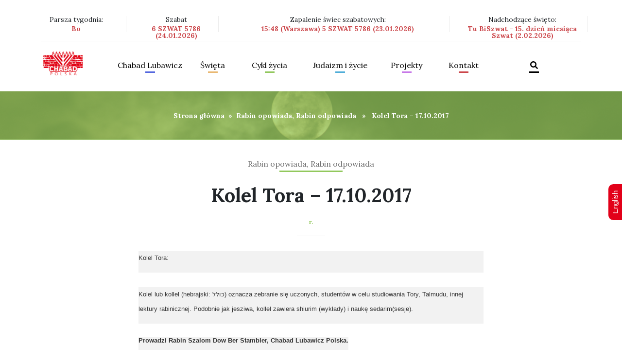

--- FILE ---
content_type: text/html; charset=UTF-8
request_url: https://chabad.org.pl/kolel-tora-17-10-2017/
body_size: 9444
content:
<!DOCTYPE html>
<html lang="pl-PL">
<head>
<meta charset="UTF-8" />
<meta name="viewport" content="width=device-width, initial-scale=1, shrink-to-fit=no">
<meta charset="utf-8">
<meta http-equiv="x-ua-compatible" content="ie=edge">
<link rel="stylesheet" href="https://chabad.org.pl/wp-content/themes/blankslate/assets/css/bootstrap.min.css">
<link href="https://chabad.org.pl/wp-content/themes/blankslate/assets/css/screen.css" media="screen, projection" rel="stylesheet" type="text/css" />
<link href="https://chabad.org.pl/wp-content/themes/blankslate/assets/css/print.css" media="print" rel="stylesheet" type="text/css" />
<link href="https://fonts.googleapis.com/css?family=Lora:400,700" rel="stylesheet">
<link rel='stylesheet' href='https://chabad.org.pl/wp-content/themes/blankslate/assets/css/jCarousel.min.css'>
<link rel="stylesheet" href="https://chabad.org.pl/wp-content/themes/blankslate/assets/css/jquery-ui.css">
<!--[if IE]>
    <link href="assets/css/ie.css" media="screen, projection" rel="stylesheet" type="text/css" />
<![endif]-->
<link rel="stylesheet" href="https://chabad.org.pl/wp-content/themes/blankslate/assets/css/offcanvas.css">
<link rel="stylesheet" href="https://chabad.org.pl/wp-content/themes/blankslate/assets/css/style.css">
<link rel="stylesheet" href="https://chabad.org.pl/wp-content/themes/blankslate/assets/css/bootstrap-select.min.css">
<meta name="google-site-verification" content="lLh99LXbkPKpuAq339M5eFIfP_WEMw2LPdhMwZpYqNE" />
<title>Kolel Tora &#8211; 17.10.2017 &#8211; Chabad Lubawicz Polska &#8211; Centrum Żydowskie</title>
<meta name='robots' content='max-image-preview:large' />
<link rel="alternate" type="application/rss+xml" title="Chabad Lubawicz Polska - Centrum Żydowskie &raquo; Kanał z wpisami" href="https://chabad.org.pl/feed/" />
<script type="text/javascript">
window._wpemojiSettings = {"baseUrl":"https:\/\/s.w.org\/images\/core\/emoji\/14.0.0\/72x72\/","ext":".png","svgUrl":"https:\/\/s.w.org\/images\/core\/emoji\/14.0.0\/svg\/","svgExt":".svg","source":{"concatemoji":"https:\/\/chabad.org.pl\/wp-includes\/js\/wp-emoji-release.min.js?ver=6.2.8"}};
/*! This file is auto-generated */
!function(e,a,t){var n,r,o,i=a.createElement("canvas"),p=i.getContext&&i.getContext("2d");function s(e,t){p.clearRect(0,0,i.width,i.height),p.fillText(e,0,0);e=i.toDataURL();return p.clearRect(0,0,i.width,i.height),p.fillText(t,0,0),e===i.toDataURL()}function c(e){var t=a.createElement("script");t.src=e,t.defer=t.type="text/javascript",a.getElementsByTagName("head")[0].appendChild(t)}for(o=Array("flag","emoji"),t.supports={everything:!0,everythingExceptFlag:!0},r=0;r<o.length;r++)t.supports[o[r]]=function(e){if(p&&p.fillText)switch(p.textBaseline="top",p.font="600 32px Arial",e){case"flag":return s("\ud83c\udff3\ufe0f\u200d\u26a7\ufe0f","\ud83c\udff3\ufe0f\u200b\u26a7\ufe0f")?!1:!s("\ud83c\uddfa\ud83c\uddf3","\ud83c\uddfa\u200b\ud83c\uddf3")&&!s("\ud83c\udff4\udb40\udc67\udb40\udc62\udb40\udc65\udb40\udc6e\udb40\udc67\udb40\udc7f","\ud83c\udff4\u200b\udb40\udc67\u200b\udb40\udc62\u200b\udb40\udc65\u200b\udb40\udc6e\u200b\udb40\udc67\u200b\udb40\udc7f");case"emoji":return!s("\ud83e\udef1\ud83c\udffb\u200d\ud83e\udef2\ud83c\udfff","\ud83e\udef1\ud83c\udffb\u200b\ud83e\udef2\ud83c\udfff")}return!1}(o[r]),t.supports.everything=t.supports.everything&&t.supports[o[r]],"flag"!==o[r]&&(t.supports.everythingExceptFlag=t.supports.everythingExceptFlag&&t.supports[o[r]]);t.supports.everythingExceptFlag=t.supports.everythingExceptFlag&&!t.supports.flag,t.DOMReady=!1,t.readyCallback=function(){t.DOMReady=!0},t.supports.everything||(n=function(){t.readyCallback()},a.addEventListener?(a.addEventListener("DOMContentLoaded",n,!1),e.addEventListener("load",n,!1)):(e.attachEvent("onload",n),a.attachEvent("onreadystatechange",function(){"complete"===a.readyState&&t.readyCallback()})),(e=t.source||{}).concatemoji?c(e.concatemoji):e.wpemoji&&e.twemoji&&(c(e.twemoji),c(e.wpemoji)))}(window,document,window._wpemojiSettings);
</script>
<style type="text/css">
img.wp-smiley,
img.emoji {
	display: inline !important;
	border: none !important;
	box-shadow: none !important;
	height: 1em !important;
	width: 1em !important;
	margin: 0 0.07em !important;
	vertical-align: -0.1em !important;
	background: none !important;
	padding: 0 !important;
}
</style>
	<link rel='stylesheet' id='contact-form-7-css' href='https://chabad.org.pl/wp-content/plugins/contact-form-7/includes/css/styles.css?ver=5.8.7' type='text/css' media='all' />
<link rel='stylesheet' id='wp-date-remover-css' href='https://chabad.org.pl/wp-content/plugins/wp-date-remover/public/css/wp-date-remover-public.css?ver=1.0.0' type='text/css' media='all' />
<link rel='stylesheet' id='dashicons-css' href='https://chabad.org.pl/wp-includes/css/dashicons.min.css?ver=6.2.8' type='text/css' media='all' />
<link rel='stylesheet' id='thickbox-css' href='https://chabad.org.pl/wp-includes/js/thickbox/thickbox.css?ver=6.2.8' type='text/css' media='all' />
<script type='text/javascript' src='https://chabad.org.pl/wp-includes/js/jquery/jquery.min.js?ver=3.6.4' id='jquery-core-js'></script>
<script type='text/javascript' src='https://chabad.org.pl/wp-includes/js/jquery/jquery-migrate.min.js?ver=3.4.0' id='jquery-migrate-js'></script>
<script type='text/javascript' src='https://chabad.org.pl/wp-content/plugins/wp-date-remover/public/js/wp-date-remover-public.js?ver=1.0.0' id='wp-date-remover-js'></script>
<script type='text/javascript' id='photocrati_ajax-js-extra'>
/* <![CDATA[ */
var photocrati_ajax = {"url":"https:\/\/chabad.org.pl\/index.php?photocrati_ajax=1","wp_home_url":"https:\/\/chabad.org.pl","wp_site_url":"https:\/\/chabad.org.pl","wp_root_url":"https:\/\/chabad.org.pl","wp_plugins_url":"https:\/\/chabad.org.pl\/wp-content\/plugins","wp_content_url":"https:\/\/chabad.org.pl\/wp-content","wp_includes_url":"https:\/\/chabad.org.pl\/wp-includes\/","ngg_param_slug":"nggallery"};
/* ]]> */
</script>
<script type='text/javascript' src='https://chabad.org.pl/wp-content/plugins/nextgen-gallery/products/photocrati_nextgen/modules/ajax/static/ajax.min.js?ver=3.35' id='photocrati_ajax-js'></script>
<link rel="https://api.w.org/" href="https://chabad.org.pl/wp-json/" /><link rel="alternate" type="application/json" href="https://chabad.org.pl/wp-json/wp/v2/posts/1265" /><link rel="EditURI" type="application/rsd+xml" title="RSD" href="https://chabad.org.pl/xmlrpc.php?rsd" />
<link rel="wlwmanifest" type="application/wlwmanifest+xml" href="https://chabad.org.pl/wp-includes/wlwmanifest.xml" />
<meta name="generator" content="WordPress 6.2.8" />
<link rel="canonical" href="https://chabad.org.pl/kolel-tora-17-10-2017/" />
<link rel='shortlink' href='https://chabad.org.pl/?p=1265' />
<link rel="alternate" type="application/json+oembed" href="https://chabad.org.pl/wp-json/oembed/1.0/embed?url=https%3A%2F%2Fchabad.org.pl%2Fkolel-tora-17-10-2017%2F" />
<link rel="alternate" type="text/xml+oembed" href="https://chabad.org.pl/wp-json/oembed/1.0/embed?url=https%3A%2F%2Fchabad.org.pl%2Fkolel-tora-17-10-2017%2F&#038;format=xml" />
<meta name="generator" content="Elementor 3.12.1; features: e_dom_optimization, e_optimized_assets_loading, e_optimized_css_loading, a11y_improvements, additional_custom_breakpoints; settings: css_print_method-external, google_font-enabled, font_display-auto">

<style type='text/css'>
/* START Styles Simple Side Tab v2.2.2 */
#rum_sst_tab {
    font-family: Arial, sans-serif;
    top: 350px;
    background-color: #e20019;
    color: #FFFFFF;
    border-style: solid;
    border-width: 0px;
}

#rum_sst_tab:hover {
    background-color: #A4A4A4;
}
.rum_sst_contents {
    position:fixed;
    margin:0;
    padding:6px 13px 8px 13px;
    text-decoration:none;
    text-align:center;
    font-size:15px;
    font-weight:normal;
    border-style:solid;
    display:block;
    z-index:100000;
}
.rum_sst_left {
    left:-2px;
    cursor: pointer;
    -webkit-transform-origin:0 0;
    -moz-transform-origin:0 0;
    -o-transform-origin:0 0;
    -ms-transform-origin:0 0;
    -webkit-transform:rotate(270deg);
    -moz-transform:rotate(270deg);
    -ms-transform:rotate(270deg);
    -o-transform:rotate(270deg);
    transform:rotate(270deg);
    -moz-border-radius-bottomright:10px;
    border-bottom-right-radius:10px;
    -moz-border-radius-bottomleft:10px;
    border-bottom-left-radius:10px;
}
.rum_sst_right {
    right:-1px;
    cursor: pointer;
    -webkit-transform-origin:100% 100%;
    -moz-transform-origin:100% 100%;
    -o-transform-origin:100% 100%;
    -ms-transform-origin:100% 100%;
    -webkit-transform:rotate(-90deg);
    -moz-transform:rotate(-90deg);
    -ms-transform:rotate(-90deg);
    -o-transform:rotate(-90deg);
    transform:rotate(-90deg);
    -moz-border-radius-topright:10px;
    border-top-right-radius:10px;
    -moz-border-radius-topleft:10px;
    border-top-left-radius:10px;
}
.rum_sst_right.less-ie-9 {
    right:-120px;
    filter: progid:DXImageTransform.Microsoft.BasicImage(rotation=1);
}
.rum_sst_left.less-ie-9 {
    filter: progid:DXImageTransform.Microsoft.BasicImage(rotation=3);
}
/* END Styles Simple Side Tab */
</style>
<link rel="icon" href="https://chabad.org.pl/wp-content/uploads/2022/02/logopolska-150x95.png" sizes="32x32" />
<link rel="icon" href="https://chabad.org.pl/wp-content/uploads/2022/02/logopolska.png" sizes="192x192" />
<link rel="apple-touch-icon" href="https://chabad.org.pl/wp-content/uploads/2022/02/logopolska.png" />
<meta name="msapplication-TileImage" content="https://chabad.org.pl/wp-content/uploads/2022/02/logopolska.png" />
		<style type="text/css" id="wp-custom-css">
			/*
CSS Name: Default Styles
Description: NextGEN Default Gallery Stylesheet
Author: Imagely
Version: 2.13

This stylesheet is provided to allow users the ability of overriding the default styles for all display types
*/

.ngg-album-compactbox{
    margin: 0!important;
    padding: 0px!important;
    box-sizing: border-box!important;
    -moz-box-sizing: border-box!important;
    position: relative!important;
    border: none!important;
    border-radius: 0px!important;
    z-index: 1!important;
}
.ngg-albumoverview img {
    padding:0px!important;
    max-width: 300px;
    float: left;
}
.ngg-album-compactbox .Thumb{
    border:none!important;
    padding:0px!important;
}
.ngg-album-compactbox:after, .ngg-album-compactbox:before {
    content: ' ';
    position: absolute;
    top: 0;
    left: 0;
    right: 0;
    border:none!important;
    z-index: -1;
}
.ngg-album-compact{
    width:100%;
    margin-top: 30px!important;
}
.ngg-album-compact h4 {
    font-size: 39px;
    font-weight: 700;
    margin: 0px;
    float: right;
    display: block;
}
.ngg-album-compact h4 .ngg-album-desc {
    overflow: hidden;
    display: block;
    width: 500px;
    max-width: 374px!important;
    height: 290px;
    line-height: 40px;
    font-size: 30px;
    text-align: left;
}
.ngg-album-gallery-image-counter{display:none;}
.ngg-breadcrumbs { display:none; }
.slideshowlink {display:none;}
.ngg-gallery-thumbnail{
    border:none;
}
.ngg-gallery-thumbnail img:hover {
    background-color: inherit;
}
.ngg-gallery-thumbnail img {
    padding-bottom:0px!important;
    padding-top:0px!important;
}
.ngg-navigation a.next, .ngg-navigation a.page-numbers, .ngg-navigation a.prev, .ngg-navigation span.next, .ngg-navigation span.page-numbers, .ngg-navigation span.prev {
    border: 1px solid #cb464a;
    margin-right: 3px;
    color: #000;
    padding: 5px;
    text-decoration: none;
}
.ngg-navigation span {
    font-weight: 700;
    margin: 0 6px;
    background: #cb464a;
    padding: 5px;
    color: #fff;
    margin-right: 3px;
    margin-left: 3px;
    border: 1px solid #cb464a;
}
.ngg-gallery-thumbnail-box {
    float: left;
    position: relative;
    display: block;
}
.ngg-navigation a.next:hover, .ngg-navigation a.page-numbers:hover, .ngg-navigation a.prev:hover, .ngg-navigation span.next:hover, .ngg-navigation span.page-numbers:hover, .ngg-navigation span.prev:hover{
        background-color: #ce7174;
}
span.screen-reader-text {
    display: none;
}
#TB_caption {
    height: 40px;
    padding: 10px 10px 7px 16px;
    float: left;
}
#TB_closeWindowButton:hover .tb-close-icon, #TB_closeWindowButton:focus .tb-close-icon {
    color: #d42f39;
}
.tb-close-icon {
    display: block;
    color: #666;
    text-align: center;
    line-height: 41px;
    width: 48px;
    height: 29px;
    position: absolute;
    top: -6px;
    right: 1px;
}
html body main #jist .container .content_box p {
	margin-bottom:1rem;
}		</style>
		</head>



<body data-rsssl=1 id="home">
        <header role="menu">
            <nav class="navbar navbar-expand-lg navbar-light bg-faded">
                <div class="container">
                    <div class="col-lg-12 col-md-12 col-sm-12 col-xs-12 upper_nav px-0 w-100">

                        <div class="row mb-3">
                            <div class="col-lg-2 col-md-2 col-sm-12 col-xs-12 px-0 pr-3 right_separator">
                                <p>Parsza tygodnia: <i class="font-weight-bold">Bo</i></p>
                            </div>
                            <div class="col-lg-2 col-md-2 col-sm-12 col-xs-12 px-0 pl-3 right_separator">
                                  <p>Szabat <i class="font-weight-bold">6 SZWAT 5786 (24.01.2026)</i></p>
                            </div>
                            <div class="col-lg-5 col-md-5 col-sm-12 col-xs-12 px-0 pl-3 right_separator">
                                <p>Zapalenie świec szabatowych: <i class="font-weight-bold">15:48 (Warszawa) 5 SZWAT 5786 (23.01.2026)</i></p>
                            </div>
                            <div class="col-lg-3 col-md-3 col-sm-12 col-xs-12 px-0 pl-3 right_separator">
                                <p>Nadchodzące święto: <i class="font-weight-bold">Tu BiSzwat - 15. dzień miesiąca Szwat (2.02.2026)</i></p>
                            </div>
                        </div>
                    </div>
                    <div class="col-lg-12 col-md-12 col-sm-12 col-xs-12 lower_nav w-100 pb-3 pt-3">
                      <button class="navbar-toggler p-0 border-0" data-target="#navbarNav" type="button" data-toggle="offcanvas">
                        <i class="fas fa-bars"></i>
                      </button>
                        <!--
                      <button class="navbar-toggler navbar-toggler-right float-right" type="button" data-toggle="collapse" data-target="#navbarNav" aria-controls="navbarNav" aria-expanded="false" aria-label="Toggle navigation">

                      </button>-->
                      <a class="navbar-brand float-left" href="https://chabad.org.pl"><img src="https://chabad.org.pl/wp-content/themes/blankslate/assets/img/HEADER/NAV/LOGO_1.png"></a>
                      <div class="nav_items navbar-collapse offcanvas-collapse float-left" id="navbarNav">
                        <div class="d-table w-100">
                            <div class="d-table-cell align-middle">
                                <div>
                                    <div class="row m-4 mb-0 offcanvas_bar">
                                        <div class="float-left w-50">
                                            <a href="https://chabad.org.pl"><img src="https://chabad.org.pl/wp-content/themes/blankslate/assets/img/HEADER/NAV/LOGO_1.png"></a>
                                        </div>
                                        <div class="float-right w-50">
                                            <a class="navbar-toggler close_canvas" aria-label="Close" data-target="#navbarNav" data-toggle="offcanvas"></a>
                                        </div>
                                    </div>
                                   <ul id="glowne-menu" class="navbar-nav" ><li id="menu-item-1436" class="nav-item dropdown blue menu-item menu-item-type-taxonomy menu-item-object-category menu-item-has-children menu-item-1436"><a href="https://chabad.org.pl/category/chabad-lubawicz/" class="nav-link dropdown-toggle" data-toggle="dropdown">Chabad Lubawicz</a>
<ul class='dropdown-menu' id='menu'>
	<li id="menu-item-2332" class="menu-item menu-item-type-taxonomy menu-item-object-category menu-item-2332"><a href="https://chabad.org.pl/category/aktualnosci/">Aktualności</a></li>
	<li id="menu-item-1447" class="menu-item menu-item-type-taxonomy menu-item-object-category menu-item-1447"><a href="https://chabad.org.pl/category/chabad-lubawicz/">Kim jesteśmy?</a></li>
	<li id="menu-item-3208" class="menu-item menu-item-type-taxonomy menu-item-object-category menu-item-3208"><a href="https://chabad.org.pl/category/rebbe/rebbeim-genealogia/">Rebbeim &#8211; genealogia, informacje</a></li>
	<li id="menu-item-6317" class="menu-item menu-item-type-taxonomy menu-item-object-category menu-item-6317"><a href="https://chabad.org.pl/category/chabad-lubawicz/placowki-chabad-lubawicz-na-swiecie/">Placówki Chabad Lubawicz na świecie</a></li>
	<li id="menu-item-1446" class="menu-item menu-item-type-taxonomy menu-item-object-category menu-item-1446"><a href="https://chabad.org.pl/category/chabad-lubawicz/chabad-lubawicz-w-mediach/">Chabad Lubawicz w mediach</a></li>
	<li id="menu-item-2639" class="menu-item menu-item-type-post_type menu-item-object-page menu-item-2639"><a href="https://chabad.org.pl/pracownia-multimedialna/">Pracownia multimedialna</a></li>
	<li id="menu-item-1445" class="menu-item menu-item-type-taxonomy menu-item-object-category menu-item-1445"><a href="https://chabad.org.pl/category/spisane-dawniej-i-dzis/">Spisane dawniej i dziś</a></li>
	<li id="menu-item-10652" class="menu-item menu-item-type-taxonomy menu-item-object-category menu-item-10652"><a href="https://chabad.org.pl/category/chasydzi-na-mazowszu/">Chasydzi na Mazowszu &#8211; historia</a></li>
	<li id="menu-item-5072" class="menu-item menu-item-type-taxonomy menu-item-object-category menu-item-5072"><a href="https://chabad.org.pl/category/judaizm-i-zycie-brak-opisu/izrael-brak-opisu-mapa-panstwa-izrael/punkty-zainteresowania/">Punkty zainteresowania</a></li>
	<li id="menu-item-2261" class="menu-item menu-item-type-post_type menu-item-object-page menu-item-2261"><a href="https://chabad.org.pl/galeria/">Galeria</a></li>
</ul>
</li>
<li id="menu-item-1437" class="nav-item dropdown orange menu-item menu-item-type-taxonomy menu-item-object-category menu-item-has-children menu-item-1437"><a href="https://chabad.org.pl/category/swieta/" class="nav-link dropdown-toggle" data-toggle="dropdown">Święta</a>
<ul class='dropdown-menu' id='menu'>
	<li id="menu-item-12164" class="menu-item menu-item-type-taxonomy menu-item-object-category menu-item-12164"><a href="https://chabad.org.pl/category/swieta/swieta-swieta/">Święta</a></li>
	<li id="menu-item-1448" class="menu-item menu-item-type-taxonomy menu-item-object-category menu-item-1448"><a href="https://chabad.org.pl/category/swieta/wielkie-swieta/">Wielkie święta</a></li>
	<li id="menu-item-1449" class="menu-item menu-item-type-taxonomy menu-item-object-category menu-item-1449"><a href="https://chabad.org.pl/category/swieta/sukot-i-simchat-tora/">Sukot i Simchat Tora</a></li>
	<li id="menu-item-1450" class="menu-item menu-item-type-taxonomy menu-item-object-category menu-item-1450"><a href="https://chabad.org.pl/category/swieta/chanuka/">Chanuka</a></li>
	<li id="menu-item-4755" class="menu-item menu-item-type-taxonomy menu-item-object-category menu-item-4755"><a href="https://chabad.org.pl/category/swieta/chanuka/historia-chanuki/">Historia Chanuki</a></li>
	<li id="menu-item-4756" class="menu-item menu-item-type-taxonomy menu-item-object-category menu-item-4756"><a href="https://chabad.org.pl/category/swieta/chanuka/chanukowe-pomysly/">Chanukowe pomysły</a></li>
	<li id="menu-item-1451" class="menu-item menu-item-type-taxonomy menu-item-object-category menu-item-1451"><a href="https://chabad.org.pl/category/swieta/tu-b-szwat-tu-bi-szwat/">Tu B&#8217;Szwat &#8211; Tu Bi-Szwat</a></li>
	<li id="menu-item-1452" class="menu-item menu-item-type-taxonomy menu-item-object-category menu-item-1452"><a href="https://chabad.org.pl/category/swieta/purim/">Purim</a></li>
	<li id="menu-item-1453" class="menu-item menu-item-type-taxonomy menu-item-object-category menu-item-1453"><a href="https://chabad.org.pl/category/swieta/pesach-swieta/">Pesach</a></li>
	<li id="menu-item-1454" class="menu-item menu-item-type-taxonomy menu-item-object-category menu-item-1454"><a href="https://chabad.org.pl/category/swieta/pesach-szeni/">Pesach Szeni</a></li>
	<li id="menu-item-1455" class="menu-item menu-item-type-taxonomy menu-item-object-category menu-item-1455"><a href="https://chabad.org.pl/category/swieta/liczenie-omeru/">Liczenie Omeru</a></li>
	<li id="menu-item-6288" class="menu-item menu-item-type-taxonomy menu-item-object-category menu-item-6288"><a href="https://chabad.org.pl/category/swieta/lag-ba-omer/">Lag B&#8217;Omer</a></li>
	<li id="menu-item-1456" class="menu-item menu-item-type-taxonomy menu-item-object-category menu-item-1456"><a href="https://chabad.org.pl/category/swieta/szawuot/">Szawuot</a></li>
	<li id="menu-item-1457" class="menu-item menu-item-type-taxonomy menu-item-object-category menu-item-1457"><a href="https://chabad.org.pl/category/swieta/trzy-tygodnie-brak-opisu-opis-to-obrazek/">Trzy Tygodnie Żałoby</a></li>
	<li id="menu-item-1458" class="menu-item menu-item-type-post_type menu-item-object-post menu-item-1458"><a href="https://chabad.org.pl/17-tamuz/">17 Tammuz – Początek trzech tygodni żałoby</a></li>
	<li id="menu-item-1459" class="menu-item menu-item-type-post_type menu-item-object-post menu-item-1459"><a href="https://chabad.org.pl/tisza-beaw/">Tisza BeAw</a></li>
	<li id="menu-item-1460" class="menu-item menu-item-type-post_type menu-item-object-post menu-item-1460"><a href="https://chabad.org.pl/15-aw/">15 Aw – Tu B’Aw</a></li>
	<li id="menu-item-1461" class="menu-item menu-item-type-taxonomy menu-item-object-category menu-item-1461"><a href="https://chabad.org.pl/category/swieta/specjalne-lata-brak-opisu/">Specjalne lata</a></li>
</ul>
</li>
<li id="menu-item-1438" class="nav-item dropdown lime menu-item menu-item-type-taxonomy menu-item-object-category menu-item-has-children menu-item-1438"><a href="https://chabad.org.pl/category/cykl-zycia/" class="nav-link dropdown-toggle" data-toggle="dropdown">Cykl życia</a>
<ul class='dropdown-menu' id='menu'>
	<li id="menu-item-1464" class="menu-item menu-item-type-taxonomy menu-item-object-category menu-item-1464"><a href="https://chabad.org.pl/category/cykl-zycia/ciaza-i-narodziny-brak-opisu-cykl-zycia/">Ciąża i narodziny</a></li>
	<li id="menu-item-1465" class="menu-item menu-item-type-post_type menu-item-object-post menu-item-1465"><a href="https://chabad.org.pl/brit-mila/">Brit Mila</a></li>
	<li id="menu-item-1466" class="menu-item menu-item-type-post_type menu-item-object-post menu-item-1466"><a href="https://chabad.org.pl/upszerin/">Upszerin</a></li>
	<li id="menu-item-1467" class="menu-item menu-item-type-taxonomy menu-item-object-category menu-item-1467"><a href="https://chabad.org.pl/category/cykl-zycia/zydowski-dzien-urodzin/">Żydowski dzień urodzin</a></li>
	<li id="menu-item-1468" class="menu-item menu-item-type-taxonomy menu-item-object-category menu-item-1468"><a href="https://chabad.org.pl/category/cykl-zycia/bar-i-bat-micwa-brak-opisu/">Bar i Bat Micwa</a></li>
	<li id="menu-item-1469" class="menu-item menu-item-type-taxonomy menu-item-object-category menu-item-1469"><a href="https://chabad.org.pl/category/cykl-zycia/malzenstwo-brak-opisu/">Małżeństwo</a></li>
	<li id="menu-item-1470" class="menu-item menu-item-type-taxonomy menu-item-object-category menu-item-1470"><a href="https://chabad.org.pl/category/cykl-zycia/rozwod-brak-opisu/">Rozwód</a></li>
	<li id="menu-item-1471" class="menu-item menu-item-type-taxonomy menu-item-object-category menu-item-1471"><a href="https://chabad.org.pl/category/cykl-zycia/koszernosc-brak-opisu/">Koszerność</a></li>
	<li id="menu-item-1473" class="menu-item menu-item-type-taxonomy menu-item-object-category menu-item-1473"><a href="https://chabad.org.pl/category/cykl-zycia/smierc-i-zaloba-w-tradycji-zydowskiej/">Śmierć i żałoba w tradycji żydowskiej</a></li>
	<li id="menu-item-4713" class="menu-item menu-item-type-taxonomy menu-item-object-category menu-item-4713"><a href="https://chabad.org.pl/category/judaizm-i-zycie-brak-opisu/kobiety-w-judaizmie-brak-opisu/czystosc-rodzinna-brak-opisu/">Czystość rodzinna</a></li>
</ul>
</li>
<li id="menu-item-1439" class="nav-item dropdown sea menu-item menu-item-type-taxonomy menu-item-object-category menu-item-has-children menu-item-1439"><a href="https://chabad.org.pl/category/judaizm-i-zycie-brak-opisu/" class="nav-link dropdown-toggle" data-toggle="dropdown">Judaizm i życie</a>
<ul class='dropdown-menu' id='menu'>
	<li id="menu-item-1479" class="menu-item menu-item-type-taxonomy menu-item-object-category menu-item-1479"><a href="https://chabad.org.pl/category/judaizm-i-zycie-brak-opisu/szabat-brak-opisu/">Szabat</a></li>
	<li id="menu-item-5093" class="menu-item menu-item-type-taxonomy menu-item-object-category menu-item-5093"><a href="https://chabad.org.pl/category/judaizm-i-zycie-brak-opisu/micwy/">Micwy</a></li>
	<li id="menu-item-11231" class="menu-item menu-item-type-taxonomy menu-item-object-category menu-item-11231"><a href="https://chabad.org.pl/category/judaizm-i-zycie-brak-opisu/medrcy-judaizmu/">Mędrcy Judaizmu</a></li>
	<li id="menu-item-1474" class="menu-item menu-item-type-taxonomy menu-item-object-category menu-item-1474"><a href="https://chabad.org.pl/category/judaizm-i-zycie-brak-opisu/kobiety-w-judaizmie-brak-opisu/">Kobiety w judaiźmie</a></li>
	<li id="menu-item-1475" class="menu-item menu-item-type-taxonomy menu-item-object-category menu-item-1475"><a href="https://chabad.org.pl/category/judaizm-i-zycie-brak-opisu/duchowosc-brak-opisu/">Duchowość</a></li>
	<li id="menu-item-1476" class="menu-item menu-item-type-taxonomy menu-item-object-category menu-item-1476"><a href="https://chabad.org.pl/category/judaizm-i-zycie-brak-opisu/zydowskie-pojecia-brak-opisu/">Żydowskie pojęcia</a></li>
	<li id="menu-item-1477" class="menu-item menu-item-type-taxonomy menu-item-object-category menu-item-1477"><a href="https://chabad.org.pl/category/judaizm-i-zycie-brak-opisu/od-poczatku-swiata-brak-opisu/">Od początku świata</a></li>
	<li id="menu-item-2757" class="menu-item menu-item-type-taxonomy menu-item-object-category menu-item-2757"><a href="https://chabad.org.pl/category/judaizm-i-zycie-brak-opisu/kartki-z-historii-biblijnej-judaizmu/">Kartki z historii biblijnej i judaizmu</a></li>
	<li id="menu-item-4708" class="menu-item menu-item-type-taxonomy menu-item-object-category menu-item-4708"><a href="https://chabad.org.pl/category/cykl-zycia/bar-i-bat-micwa-brak-opisu/poglady-brak-opisu/">Poglądy</a></li>
	<li id="menu-item-4709" class="menu-item menu-item-type-taxonomy menu-item-object-category menu-item-4709"><a href="https://chabad.org.pl/category/cykl-zycia/koszernosc-brak-opisu/blogoslawienstwa-krok-po-kroku-brak-opisu/">Błogosławieństwa krok po kroku</a></li>
	<li id="menu-item-4712" class="menu-item menu-item-type-taxonomy menu-item-object-category menu-item-4712"><a href="https://chabad.org.pl/category/judaizm-i-zycie-brak-opisu/kobiety-w-judaizmie-brak-opisu/duchowosc-i-kobiecosc-brak-opisu/">Duchowość i Kobiecość</a></li>
	<li id="menu-item-4715" class="menu-item menu-item-type-taxonomy menu-item-object-category menu-item-4715"><a href="https://chabad.org.pl/category/judaizm-i-zycie-brak-opisu/duchowosc-brak-opisu/opowiesci-chasydzkie-brak-opisu/">Opowieści Chasydzkie</a></li>
</ul>
</li>
<li id="menu-item-1483" class="nav-item dropdown puprple menu-item menu-item-type-post_type menu-item-object-page menu-item-has-children menu-item-1483"><a rel="normal" href="https://chabad.org.pl/projekty/">Projekty</a>
<ul class='dropdown-menu' id='menu'>
	<li id="menu-item-4150" class="menu-item menu-item-type-post_type menu-item-object-page menu-item-4150"><a href="https://chabad.org.pl/projekty/european-minorities/">European Minorities</a></li>
	<li id="menu-item-4152" class="menu-item menu-item-type-post_type menu-item-object-page menu-item-4152"><a href="https://chabad.org.pl/projekty/european-culture-roots-and-values/">European Culture Roots and Values</a></li>
</ul>
</li>
<li id="menu-item-1482" class="nav-item dropdown burgundy menu-item menu-item-type-post_type menu-item-object-page menu-item-1482"><a rel="normal" href="https://chabad.org.pl/kontakt/">Kontakt</a></li>
<li id="menu-item-10459" class="nav-item dropdown menu-item menu-item-type-post_type menu-item-object-page menu-item-10459"><a rel="normal" href="https://chabad.org.pl/szukaj/"><i class="fas fa-search"></i></a></li>
</ul>                                </div>
                            </div>
                          </div>
                        </div>
                    </div>
                </div>
            </nav>
        </header>
   <main id="content" role="main">
            <section id="stripe">
                <div class="col-lg-12 px-0 lime">
                    <figure class="bg">
                        <figcaption>
                            <div class="d-table w-100 breadcrumbs">
                                <div class="d-table-cell align-middle">
                                    <div class="text-center">
                                        <p><a href="https://chabad.org.pl" rel="nofollow">Strona główna</a>&nbsp;&nbsp;&#187;&nbsp;&nbsp;<a href="https://chabad.org.pl/category/odpowiada-opowiada/" rel="category tag">Rabin opowiada, Rabin odpowiada</a> &nbsp;&nbsp;&#187;&nbsp;&nbsp; Kolel Tora &#8211; 17.10.2017</p>
                                    </div>
                                </div>
                            </div>
                        </figcaption>
                    </figure>
                </div>
            </section>

            <article class="lime" id="jist">
                <div class="container">
                    <div class="cat text-center">
                        <span><a href="https://chabad.org.pl/category/odpowiada-opowiada/" rel="category tag">Rabin opowiada, Rabin odpowiada</a></span>
                        
                    </div>
                    <div class="title text-center">
                        <h1 class="font-weight-bold">Kolel Tora &#8211; 17.10.2017</h1>
                        <cite class="font-weight-bold"><i> r.</i></cite>
                    </div>
                    <div class="content_box">
                                                <div class="offset-lg-2 col-lg-8">
                        <p style="margin: 0px 0px 20px; color: #444444; font-family: verdana; font-size: 14px;"><span style="color: #333333; font-family: arial, helvetica, sans-serif; font-size: 10pt; background-color: #f2f2f2;">Kolel Tora:</span><br style="color: #333333; font-family: Interstate, 'Lucida Grande', 'Lucida Sans Unicode', 'Lucida Sans', Garuda, Verdana, Tahoma, sans-serif;" /><span style="color: #333333; font-family: arial, helvetica, sans-serif; font-size: 10pt; background-color: #f2f2f2;">Kolel lub kollel (hebrajski: כולל) oznacza zebranie się uczonych, studentów w celu studiowania Tory, Talmudu, innej lektury rabinicznej. Podobnie jak jesziwa, kollel zawiera shiurim (wykłady) i naukę sedarim(sesje).</span></p> <p style="margin: 20px 0px; color: #444444; font-family: verdana; font-size: 14px;"><strong><span style="color: #333333; font-family: arial, helvetica, sans-serif; font-size: 10pt; background-color: #f2f2f2;">Prowadzi Rabin Szalom Dow Ber Stambler, Chabad Lubawicz Polska.</span></strong></p> <p style="margin: 20px 0px; color: #444444; font-family: verdana; font-size: 14px;"><span style="color: #333333; font-family: arial, helvetica, sans-serif; font-size: 10pt; background-color: #f2f2f2;">W nagraniu omawiany jest traktat Talmudu Bava Mecyja</span></p> <p><span style="color: #333333; font-family: arial, helvetica, sans-serif; font-size: 10pt; background-color: #f2f2f2;">&nbsp;</span></p> <p><iframe src="https://w.soundcloud.com/player/?url=https%3A//api.soundcloud.com/tracks/347305838&amp;color=%23ff5500&amp;auto_play=false&amp;hide_related=false&amp;show_comments=true&amp;show_user=true&amp;show_reposts=false&amp;show_teaser=true&amp;visual=true" scrolling="no" width="100%" height="300"></iframe></p>                        </div>
                    </div>
                    <hr>
                </div>
            </article>

            
            <section id="indicators">
                <div class="container">
                    <div class="col-lg-1 col-md-1 col-sm-1 col-xs-12 left_indi float-left px-0">
                         <a href="https://chabad.org.pl/kolel-tora-16-10-2017/" rel="prev"><img src="https://chabad.org.pl/wp-content/themes/blankslate/assets/img/FOOTER/arrow.png"></a>                    </div>
                    <div class="col-lg-2 col-md-2 col-sm-2 col-xs-12 left_indi float-left">
                          <a href="https://chabad.org.pl/kolel-tora-16-10-2017/" rel="prev"><span>Poprzedni</span></a>                    </div>
                    <div class="col-lg-6 col-md-6 col-sm-6 col-xs-12 mid_indi float-left">
                        <div class="col-lg-3 col-md-3 col-sm-3 col-xs-3 text-center d-block mx-auto">
                            <span>udostępnij</span>
                            <div class="col-lg-12 col-md-12 col-sm-12 col-xs-12 social_row px-0 pt-2">
                                <a class="text-left" target="_blank" href="https://www.facebook.com/sharer/sharer.php?u=https://chabad.org.pl/kolel-tora-17-10-2017">
                                    <img class="float-left pl-4" src="https://chabad.org.pl/wp-content/themes/blankslate/assets/img/FOOTER/face.png">
                                </a>
                                <a class="text-right" target="_blank" href="https://twitter.com/home?status=https://chabad.org.pl/kolel-tora-17-10-2017">
                                    <img class="float-left pl-2 pt-1" src="https://chabad.org.pl/wp-content/themes/blankslate/assets/img/FOOTER/twitter.png">
                                </a>
                            </div>
                        </div>
                    </div>
                    <div class="col-lg-2 col-md-2 col-sm-2 col-xs-12 right_indi float-left text-right">
                        <a href="https://chabad.org.pl/kolel-19-10-2017/" rel="next"><span>Następny</span></a>                    </div>
                    <div class="col-lg-1 col-md-1 col-sm-1 col-xs-12 right_indi px-0 float-left text-right">
                          <a href="https://chabad.org.pl/kolel-19-10-2017/" rel="next"><img src="https://chabad.org.pl/wp-content/themes/blankslate/assets/img/FOOTER/arrow.png"></a>                    </div>
                </div>
            </section>
               </main>
<footer class="d-table w-100" role="contentinfo" itemprop="address" itemscope itemtype="http://schema.org/PostalAddress">
            <div class="totop">
                <a class="text-center d-block mx-auto" href="#">
                    <img src="https://chabad.org.pl/wp-content/themes/blankslate/assets/img/FOOTER/Path%2017.png">
                </a>
            </div>
            <div class="upper_foot pt-4 pb-4">
                <div class="container">
                    <div class="d-table h-100 w-100">
                        <div class="d-table-cell align-middle">
                            <div class="row">
                                <div class="col-lg-5 col-md-5 float-left">
                                    <div class="col-lg-12 col-md-12 col-sm-12 col-xs-12 supp px-0">
                                        <p class="float-left pr-3 col-lg-3 col-sm-12 col-xs-12">Wsparcie:</p>
                                        <a href="https://chabad.org.pl/wsparcie/"><div class="payments">
                                            <img class="float-left pr-2" src="https://chabad.org.pl/wp-content/themes/blankslate/assets/img/FOOTER/paypal.png">
                                            <img class="float-left pr-2" src="https://chabad.org.pl/wp-content/themes/blankslate/assets/img/FOOTER/MC.png">
                                            <img class="float-left" src="https://chabad.org.pl/wp-content/themes/blankslate/assets/img/FOOTER/Visa.png">
                                        </div></a>
                                    </div>
                                    <br>
                                    <br>
                                        <div class="col-lg-12 col-md-12 col-sm-12 col-xs-12 pzu px-0">
                                        <p class="float-left pr-3 col-sm-12 col-xs-12">Strona internetowa<br>Chabad Lubawicz oraz<br>pracownia multimedialna<br>
            powstały dzięki wsparciu:</p>
                                        <img class="float-left fundacja" src="https://chabad.org.pl/wp-content/themes/blankslate/assets/img/FOOTER/pzu.png">
                                    </div>
                                </div>
                                <div class="col-lg-2 col-md-2 col-sm-12 col-xs-12 logotype float-left text-center d-table h-100 w-100">
                                    <div class="d-table-cell align-middle">
                                        <div>
                                            <img src="https://chabad.org.pl/wp-content/themes/blankslate/assets/img/FOOTER/logo.png"><br>
											<a href="https://www.facebook.com/chabad.lubawicz/" target="_blank"><img src="https://chabad.org.pl/wp-content/uploads/2019/01/fb.png" style="height: 35px; margin-top: 15px;"></a>
                                        </div>
                                    </div>
                                </div>
                                <div class="col-lg-5 col-md-5 float-left px-0">
                                    <address>
                                        +48-22-637-53-52
                                        <br>
                                        <a href="office@chabad.org.pl">office<i>@</i>chabad.org.pl</a>
                                        <br>
                                        <br>
                                        Słomińskiego 19 lok. 508
                                        <br>
                                        Warszawa 00-195
                                    </address>
                                </div>
                            </div>
                        </div>
                    </div>
                </div>
            </div>
            <div class="lower_foot">
                <div class="container h-100">
                    <div class="row h-100">
                        <div class="col-lg-3 col-md-3 col-sm-12 col-xs-12">
                            <div class="d-table col-sm-12 col-xs-12 h-100">
                                <div class="d-table-cell align-middle">
                                    <div>
                                        <p class="clpl">© 2018 Chabad Lubawicz Polska</p>
                                    </div>
                                </div>
                            </div>
                        </div>
                        <div class="col-lg-2 offset-lg-7 col-md-2 offset-md-7 col-sm-12 col-xs-12 px-0">
                            <div class="d-table col-sm-12 col-xs-12 h-100">
                                <div class="d-table-cell align-middle">
                                    <div class=" col-sm-12 col-xs-12 project">
                                        <span class="float-left pr-3">Projekt i realizacja:</span>
                                        <div class="d-table h-100">
                                            <div class="d-table-cell align-middle">
                                                <div>
                                                    <a target="_blank" title="Tworzenie Stron Internetowych" href="https://stronomania.pl/">
                                                        <img src="https://chabad.org.pl/wp-content/themes/blankslate/assets/img/FOOTER/stronomania.png" alt="Strony Internetowe Stronomania" class="float-left">
                                                    </a>
                                                </div>
                                            </div>
                                        </div>
                                    </div>
                                </div>
                            </div>
                        </div>
                    </div>
                </div>
            </div>
        </footer>
        		<script type="text/javascript">
							jQuery("#post-1265 .entry-meta .date").css("display","none");
					jQuery("#post-1265 .entry-date").css("display","none");
					jQuery("#post-1265 .posted-on").css("display","none");
				</script>
	<a href="https://chabad.org.pl/english/" id="rum_sst_tab" class="rum_sst_contents rum_sst_right">English</a><script type='text/javascript' src='https://chabad.org.pl/wp-content/plugins/contact-form-7/includes/swv/js/index.js?ver=5.8.7' id='swv-js'></script>
<script type='text/javascript' id='contact-form-7-js-extra'>
/* <![CDATA[ */
var wpcf7 = {"api":{"root":"https:\/\/chabad.org.pl\/wp-json\/","namespace":"contact-form-7\/v1"}};
/* ]]> */
</script>
<script type='text/javascript' src='https://chabad.org.pl/wp-content/plugins/contact-form-7/includes/js/index.js?ver=5.8.7' id='contact-form-7-js'></script>
<script type='text/javascript' id='ngg_common-js-extra'>
/* <![CDATA[ */

var nextgen_lightbox_settings = {"static_path":"\/wp-content\/plugins\/nextgen-gallery\/products\/photocrati_nextgen\/modules\/lightbox\/static\/{placeholder}","context":"nextgen_and_wp_images"};
/* ]]> */
</script>
<script type='text/javascript' src='https://chabad.org.pl/wp-content/plugins/nextgen-gallery/products/photocrati_nextgen/modules/nextgen_gallery_display/static/common.js?ver=3.35' id='ngg_common-js'></script>
<script type='text/javascript' id='ngg_lightbox_context-js-extra'>
/* <![CDATA[ */

var nextgen_thickbox_i18n = {"next":"Next &gt;","prev":"&lt; Prev","image":"Image","of":"of","close":"Close","noiframes":"This feature requires inline frames. You have iframes disabled or your browser does not support them."};
/* ]]> */
</script>
<script type='text/javascript' src='https://chabad.org.pl/wp-content/plugins/nextgen-gallery/products/photocrati_nextgen/modules/lightbox/static/lightbox_context.js?ver=3.35' id='ngg_lightbox_context-js'></script>
<script type='text/javascript' src='https://chabad.org.pl/wp-content/plugins/nextgen-gallery/products/photocrati_nextgen/modules/lightbox/static/thickbox/nextgen_thickbox_init.js?ver=3.35' id='thickbox-0-js'></script>
<script type='text/javascript' src='https://chabad.org.pl/wp-content/plugins/nextgen-gallery/products/photocrati_nextgen/modules/lightbox/static/thickbox/thickbox.js?ver=3.35' id='thickbox-1-js'></script>
        <script src="https://ajax.googleapis.com/ajax/libs/jquery/3.2.1/jquery.min.js"></script>
	    <script src="https://code.jquery.com/ui/1.12.1/jquery-ui.js"></script>
        <script src="https://cdnjs.cloudflare.com/ajax/libs/popper.js/1.12.6/umd/popper.min.js"></script>
        <script src="https://chabad.org.pl/wp-content/themes/blankslate/assets/js/bootstrap.min.js"></script>

        <script>
            $(function () {
              'use strict'

              $('[data-toggle="offcanvas"]').on('click', function () {
                $('.offcanvas-collapse').toggleClass('open')
              })
            })
        </script>
        <script src="https://chabad.org.pl/wp-content/themes/blankslate/assets/js/jCarousel.js"></script>
        <script src="https://chabad.org.pl/wp-content/themes/blankslate/assets/js/script.js"></script>
        <script defer src="https://use.fontawesome.com/releases/v5.0.4/js/all.js"></script>
        
    </body>
</html>


--- FILE ---
content_type: text/css
request_url: https://chabad.org.pl/wp-content/themes/blankslate/assets/css/screen.css
body_size: 789
content:
/* Welcome to Compass.
 * In this file you should write your main styles. (or centralize your imports)
 * Import this file using the following HTML or equivalent:
 * <link href="/stylesheets/screen.css" media="screen, projection" rel="stylesheet" type="text/css" /> */
/* line 5, ../../../../Ruby24-x64/lib/ruby/gems/2.4.0/gems/compass-core-1.0.3/stylesheets/compass/reset/_utilities.scss */
html, body, div, span, applet, object, iframe,
h1, h2, h3, h4, h5, h6, p, blockquote, pre,
a, abbr, acronym, address, big, cite, code,
del, dfn, em, img, ins, kbd, q, s, samp,
small, strike, strong, sub, sup, tt, var,
b, u, i, center,
dl, dt, dd, ol, ul, li,
fieldset, form, label, legend,
table, caption, tbody, tfoot, thead, tr, th, td,
article, aside, canvas, details, embed,
figure, figcaption, footer, header, hgroup,
menu, nav, output, ruby, section, summary,
time, mark, audio, video {
  margin: 0;
  padding: 0;
  border: 0;
  font: inherit;
  font-size: 100%;
  vertical-align: baseline;
}

/* line 22, ../../../../Ruby24-x64/lib/ruby/gems/2.4.0/gems/compass-core-1.0.3/stylesheets/compass/reset/_utilities.scss */
html {
  line-height: 1;
}

/* line 24, ../../../../Ruby24-x64/lib/ruby/gems/2.4.0/gems/compass-core-1.0.3/stylesheets/compass/reset/_utilities.scss */
ol, ul {
  list-style: none;
}

/* line 26, ../../../../Ruby24-x64/lib/ruby/gems/2.4.0/gems/compass-core-1.0.3/stylesheets/compass/reset/_utilities.scss */
table {
  border-collapse: collapse;
  border-spacing: 0;
}

/* line 28, ../../../../Ruby24-x64/lib/ruby/gems/2.4.0/gems/compass-core-1.0.3/stylesheets/compass/reset/_utilities.scss */
caption, th, td {
  text-align: left;
  font-weight: normal;
  vertical-align: middle;
}

/* line 30, ../../../../Ruby24-x64/lib/ruby/gems/2.4.0/gems/compass-core-1.0.3/stylesheets/compass/reset/_utilities.scss */
q, blockquote {
  quotes: none;
}
/* line 103, ../../../../Ruby24-x64/lib/ruby/gems/2.4.0/gems/compass-core-1.0.3/stylesheets/compass/reset/_utilities.scss */
q:before, q:after, blockquote:before, blockquote:after {
  content: "";
  content: none;
}

/* line 32, ../../../../Ruby24-x64/lib/ruby/gems/2.4.0/gems/compass-core-1.0.3/stylesheets/compass/reset/_utilities.scss */
a img {
  border: none;
}

/* line 116, ../../../../Ruby24-x64/lib/ruby/gems/2.4.0/gems/compass-core-1.0.3/stylesheets/compass/reset/_utilities.scss */
article, aside, details, figcaption, figure, footer, header, hgroup, main, menu, nav, section, summary {
  display: block;
}
